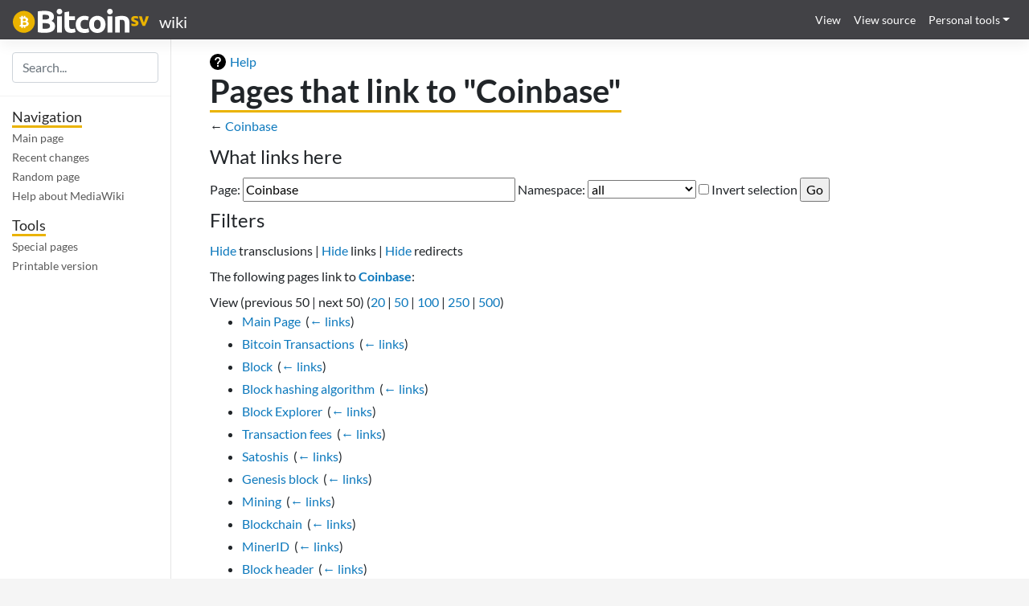

--- FILE ---
content_type: text/html; charset=UTF-8
request_url: https://wiki.bitcoinsv.io/index.php/Special:WhatLinksHere/Coinbase
body_size: 4244
content:
<!DOCTYPE html>
<html class="client-nojs" lang="en" dir="ltr">
<head>
<meta charset="UTF-8"/>
<title>Pages that link to "Coinbase" - Bitcoin Wiki</title>
<script>document.documentElement.className = document.documentElement.className.replace( /(^|\s)client-nojs(\s|$)/, "$1client-js$2" );</script>
<script>(window.RLQ=window.RLQ||[]).push(function(){mw.config.set({"wgCanonicalNamespace":"Special","wgCanonicalSpecialPageName":"Whatlinkshere","wgNamespaceNumber":-1,"wgPageName":"Special:WhatLinksHere/Coinbase","wgTitle":"WhatLinksHere/Coinbase","wgCurRevisionId":0,"wgRevisionId":0,"wgArticleId":0,"wgIsArticle":false,"wgIsRedirect":false,"wgAction":"view","wgUserName":null,"wgUserGroups":["*"],"wgCategories":[],"wgBreakFrames":true,"wgPageContentLanguage":"en","wgPageContentModel":"wikitext","wgSeparatorTransformTable":["",""],"wgDigitTransformTable":["",""],"wgDefaultDateFormat":"dmy","wgMonthNames":["","January","February","March","April","May","June","July","August","September","October","November","December"],"wgMonthNamesShort":["","Jan","Feb","Mar","Apr","May","Jun","Jul","Aug","Sep","Oct","Nov","Dec"],"wgRelevantPageName":"Coinbase","wgRelevantArticleId":44,"wgRequestId":"31bc3f15be904eb5a15f5eab","wgCSPNonce":false,"wgIsProbablyEditable":false,"wgRelevantPageIsProbablyEditable":false});mw.loader.state({"site.styles":"ready","noscript":"ready","user.styles":"ready","user":"ready","user.options":"ready","user.tokens":"loading","mediawiki.helplink":"ready","mediawiki.legacy.shared":"ready","mediawiki.legacy.commonPrint":"ready","skins.bootstrap":"ready"});mw.loader.implement("user.tokens@0tffind",function($,jQuery,require,module){/*@nomin*/mw.user.tokens.set({"editToken":"+\\","patrolToken":"+\\","watchToken":"+\\","csrfToken":"+\\"});
});RLPAGEMODULES=["site","mediawiki.page.startup","mediawiki.page.ready","mediawiki.searchSuggest","skins.bootstrap.js"];mw.loader.load(RLPAGEMODULES);});</script>
<link rel="stylesheet" href="/load.php?lang=en&amp;modules=mediawiki.helplink%7Cmediawiki.legacy.commonPrint%2Cshared%7Cskins.bootstrap&amp;only=styles&amp;skin=bootstrap"/>
<script async="" src="/load.php?lang=en&amp;modules=startup&amp;only=scripts&amp;skin=bootstrap"></script>
<meta name="ResourceLoaderDynamicStyles" content=""/>
<meta name="generator" content="MediaWiki 1.33.0"/>
<meta name="robots" content="noindex,nofollow"/>
<meta name="viewport" content="width=device-width, initial-scale=1, shrink-to-fit=no"/>
<link rel="stylesheet" href="/skins/Bootstrap/resources/fonts.css"/>
<link rel="shortcut icon" href="/skins/Bootstrap/resources/favicon.ico"/>
<link rel="search" type="application/opensearchdescription+xml" href="/opensearch_desc.php" title="Bitcoin Wiki (en)"/>
<link rel="EditURI" type="application/rsd+xml" href="https://wiki.bitcoinsv.io/api.php?action=rsd"/>
<!--[if lt IE 9]><script src="/load.php?lang=en&amp;modules=html5shiv&amp;only=scripts&amp;skin=Bootstrap&amp;sync=1"></script><![endif]-->
</head>
<body class="mediawiki ltr sitedir-ltr mw-hide-empty-elt ns--1 ns-special mw-special-Whatlinkshere page-Special_WhatLinksHere_Coinbase rootpage-Special_WhatLinksHere_Coinbase skin-bootstrap action-view">		<nav class="navbar navbar-expand flex-column flex-md-row bd-navbar">
			<a href="/index.php/Main_Page" class="navbar-brand" title="Visit the main page"><img src="/skins/Bootstrap/resources/bitcoin_sv_white.svg" height="30" alt="Portal logo"/><span class="subtitle">Wiki</span></a>			<button class="navbar-toggler" type="button" data-toggle="collapse" data-target="#navbarSupportedContent" aria-controls="navbarSupportedContent" aria-expanded="false" aria-label="Toggle navigation">
				<span class="navbar-toggler-icon"></span>
			</button>

			<div class="collapse navbar-collapse" id="navbarSupportedContent">
				<ul class="navbar-nav mr-auto">
									</ul>
				<div>

					<ul class="navbar-nav">
						<li id="ca-view" class="nav-item"><a href="/index.php/Coinbase" redundant="1" class="nav-link">View</a></li><li id="ca-viewsource" class="nav-item"><a href="/index.php?title=Coinbase&amp;action=edit" title="This page is protected.&#10;You can view its source [e]" accesskey="e" class="nav-link">View source</a></li>
						<li class="nav-item">
							<li class="nav-item dropdown" id="p-personal"><a class="nav-link dropdown-toggle" role="button" data-toggle="dropdown">Personal tools</a><div class="dropdown-menu dropdown-menu-right"><span id="pt-login"><a href="/index.php?title=Special:UserLogin&amp;returnto=Special%3AWhatLinksHere%2FCoinbase" title="You are encouraged to log in; however, it is not mandatory [o]" accesskey="o" class="dropdown-item">Log in</a></span></div></li>						</li>
					</ul>
									</div>
			</div>
		</nav>
		<div id="mw-wrapper" class="container-fluid">
			<div class="row flex-xl-nowrap">
				<div class="col-12 col-md-3 col-xl-2 bd-sidebar">
					<form action="/index.php" role="search" class="bd-search d-flex align-items-center" id="p-search"><input type="hidden" value="Special:Search" name="title"/><input type="search" name="search" placeholder="Search..." title="Search Bitcoin Wiki [f]" accesskey="f" id="searchInput" class="form-control ds-input" autocomplete="off"/></form>										<div id="p-navigation">
						<h5><span class="nav-title">Navigation</span></h5>
						 <!-- If you do not want the words "Navigation" or "Tools" to appear, you can safely remove the line above. -->

											<ul>
					<li id="n-mainpage-description"><a href="/index.php/Main_Page" title="Visit the main page [z]" accesskey="z">Main page</a></li><li id="n-recentchanges"><a href="/index.php/Special:RecentChanges" title="A list of recent changes in the wiki [r]" accesskey="r">Recent changes</a></li><li id="n-randompage"><a href="/index.php/Special:Random" title="Load a random page [x]" accesskey="x">Random page</a></li><li id="n-help-mediawiki"><a href="https://www.mediawiki.org/wiki/Special:MyLanguage/Help:Contents">Help about MediaWiki</a></li>						</ul>
										</div>
										<div id="p-tb">
						<h5><span class="nav-title">Tools</span></h5>
						 <!-- If you do not want the words "Navigation" or "Tools" to appear, you can safely remove the line above. -->

											<ul>
					<li id="t-specialpages"><a href="/index.php/Special:SpecialPages" title="A list of all special pages [q]" accesskey="q">Special pages</a></li><li id="t-print"><a href="/index.php?title=Special:WhatLinksHere/Coinbase&amp;printable=yes" rel="alternate" title="Printable version of this page [p]" accesskey="p">Printable version</a></li>						</ul>
										</div>
									</div>


								<div class="col-12 col-md-9 col-xl-10 py-md-3 px-md-5 bd-content" role="main">
					<div class="mw-indicators mw-body-content">
<div id="mw-indicator-mw-helplink" class="mw-indicator"><a href="//www.mediawiki.org/wiki/Special:MyLanguage/Help:What_links_here" target="_blank" class="mw-helplink">Help</a></div>
</div>
<h1 class="firstHeading"><span class="page-title">Pages that link to "Coinbase"</span></h1>
					<div class="mw-body-content">
						<div id="contentSub"><p>← <a href="/index.php/Coinbase" title="Coinbase">Coinbase</a></p><p></p></div><div id="mw-content-text"><form action="/index.php"><input type="hidden" value="Special:WhatLinksHere" name="title"/><fieldset>
<legend>What links here</legend>
<label for="mw-whatlinkshere-target" class="mw-searchInput">Page:</label> <input name="target" size="40" value="Coinbase" id="mw-whatlinkshere-target" class="mw-searchInput" /> <label for="namespace">Namespace:</label> <select class="namespaceselector" id="namespace" name="namespace">
<option value="" selected="">all</option>
<option value="0">(Main)</option>
<option value="1">Talk</option>
<option value="2">User</option>
<option value="3">User talk</option>
<option value="4">Bitcoin Wiki</option>
<option value="5">Bitcoin Wiki talk</option>
<option value="6">File</option>
<option value="7">File talk</option>
<option value="8">MediaWiki</option>
<option value="9">MediaWiki talk</option>
<option value="10">Template</option>
<option value="11">Template talk</option>
<option value="12">Help</option>
<option value="13">Help talk</option>
<option value="14">Category</option>
<option value="15">Category talk</option>
</select> <input name="invert" type="checkbox" value="1" id="nsinvert" title="Check this box to hide links from pages within the selected namespace." /> <label for="nsinvert" title="Check this box to hide links from pages within the selected namespace.">Invert selection</label> <input type="submit" value="Go"/></fieldset></form>
<fieldset>
<legend>Filters</legend>
<a href="/index.php?title=Special:WhatLinksHere/Coinbase&amp;hidetrans=1" title="Special:WhatLinksHere/Coinbase">Hide</a> transclusions | <a href="/index.php?title=Special:WhatLinksHere/Coinbase&amp;hidelinks=1" title="Special:WhatLinksHere/Coinbase">Hide</a> links | <a href="/index.php?title=Special:WhatLinksHere/Coinbase&amp;hideredirs=1" title="Special:WhatLinksHere/Coinbase">Hide</a> redirects
</fieldset>
<p>The following pages link to <strong><a href="/index.php/Coinbase" title="Coinbase">Coinbase</a></strong>:
</p>View (previous 50  |  next 50) (<a href="/index.php?title=Special:WhatLinksHere/Coinbase&amp;limit=20" title="Special:WhatLinksHere/Coinbase">20</a> | <a href="/index.php?title=Special:WhatLinksHere/Coinbase&amp;limit=50" title="Special:WhatLinksHere/Coinbase">50</a> | <a href="/index.php?title=Special:WhatLinksHere/Coinbase&amp;limit=100" title="Special:WhatLinksHere/Coinbase">100</a> | <a href="/index.php?title=Special:WhatLinksHere/Coinbase&amp;limit=250" title="Special:WhatLinksHere/Coinbase">250</a> | <a href="/index.php?title=Special:WhatLinksHere/Coinbase&amp;limit=500" title="Special:WhatLinksHere/Coinbase">500</a>)<ul id="mw-whatlinkshere-list"><li><a href="/index.php/Main_Page" title="Main Page">Main Page</a>  ‎ <span class="mw-whatlinkshere-tools">(<a href="/index.php?title=Special:WhatLinksHere&amp;target=Main+Page" title="Special:WhatLinksHere">← links</a>)</span></li>
<li><a href="/index.php/Bitcoin_Transactions" title="Bitcoin Transactions">Bitcoin Transactions</a>  ‎ <span class="mw-whatlinkshere-tools">(<a href="/index.php?title=Special:WhatLinksHere&amp;target=Bitcoin+Transactions" title="Special:WhatLinksHere">← links</a>)</span></li>
<li><a href="/index.php/Block" title="Block">Block</a>  ‎ <span class="mw-whatlinkshere-tools">(<a href="/index.php?title=Special:WhatLinksHere&amp;target=Block" title="Special:WhatLinksHere">← links</a>)</span></li>
<li><a href="/index.php/Block_hashing_algorithm" title="Block hashing algorithm">Block hashing algorithm</a>  ‎ <span class="mw-whatlinkshere-tools">(<a href="/index.php?title=Special:WhatLinksHere&amp;target=Block+hashing+algorithm" title="Special:WhatLinksHere">← links</a>)</span></li>
<li><a href="/index.php/Block_Explorer" title="Block Explorer">Block Explorer</a>  ‎ <span class="mw-whatlinkshere-tools">(<a href="/index.php?title=Special:WhatLinksHere&amp;target=Block+Explorer" title="Special:WhatLinksHere">← links</a>)</span></li>
<li><a href="/index.php/Transaction_fees" title="Transaction fees">Transaction fees</a>  ‎ <span class="mw-whatlinkshere-tools">(<a href="/index.php?title=Special:WhatLinksHere&amp;target=Transaction+fees" title="Special:WhatLinksHere">← links</a>)</span></li>
<li><a href="/index.php/Satoshis" title="Satoshis">Satoshis</a>  ‎ <span class="mw-whatlinkshere-tools">(<a href="/index.php?title=Special:WhatLinksHere&amp;target=Satoshis" title="Special:WhatLinksHere">← links</a>)</span></li>
<li><a href="/index.php/Genesis_block" title="Genesis block">Genesis block</a>  ‎ <span class="mw-whatlinkshere-tools">(<a href="/index.php?title=Special:WhatLinksHere&amp;target=Genesis+block" title="Special:WhatLinksHere">← links</a>)</span></li>
<li><a href="/index.php/Mining" title="Mining">Mining</a>  ‎ <span class="mw-whatlinkshere-tools">(<a href="/index.php?title=Special:WhatLinksHere&amp;target=Mining" title="Special:WhatLinksHere">← links</a>)</span></li>
<li><a href="/index.php/Blockchain" title="Blockchain">Blockchain</a>  ‎ <span class="mw-whatlinkshere-tools">(<a href="/index.php?title=Special:WhatLinksHere&amp;target=Blockchain" title="Special:WhatLinksHere">← links</a>)</span></li>
<li><a href="/index.php/MinerID" title="MinerID">MinerID</a>  ‎ <span class="mw-whatlinkshere-tools">(<a href="/index.php?title=Special:WhatLinksHere&amp;target=MinerID" title="Special:WhatLinksHere">← links</a>)</span></li>
<li><a href="/index.php/Block_header" title="Block header">Block header</a>  ‎ <span class="mw-whatlinkshere-tools">(<a href="/index.php?title=Special:WhatLinksHere&amp;target=Block+header" title="Special:WhatLinksHere">← links</a>)</span></li>
<li><a href="/index.php/Block_Reward" title="Block Reward">Block Reward</a>  ‎ <span class="mw-whatlinkshere-tools">(<a href="/index.php?title=Special:WhatLinksHere&amp;target=Block+Reward" title="Special:WhatLinksHere">← links</a>)</span></li>
<li><a href="/index.php/Coinbase_Maturity_Rule" title="Coinbase Maturity Rule">Coinbase Maturity Rule</a>  ‎ <span class="mw-whatlinkshere-tools">(<a href="/index.php?title=Special:WhatLinksHere&amp;target=Coinbase+Maturity+Rule" title="Special:WhatLinksHere">← links</a>)</span></li>
</ul>View (previous 50  |  next 50) (<a href="/index.php?title=Special:WhatLinksHere/Coinbase&amp;limit=20" title="Special:WhatLinksHere/Coinbase">20</a> | <a href="/index.php?title=Special:WhatLinksHere/Coinbase&amp;limit=50" title="Special:WhatLinksHere/Coinbase">50</a> | <a href="/index.php?title=Special:WhatLinksHere/Coinbase&amp;limit=100" title="Special:WhatLinksHere/Coinbase">100</a> | <a href="/index.php?title=Special:WhatLinksHere/Coinbase&amp;limit=250" title="Special:WhatLinksHere/Coinbase">250</a> | <a href="/index.php?title=Special:WhatLinksHere/Coinbase&amp;limit=500" title="Special:WhatLinksHere/Coinbase">500</a>)</div><div class="clearfix"></div><div class="printfooter">Retrieved from "<a dir="ltr" href="https://wiki.bitcoinsv.io/index.php/Special:WhatLinksHere/Coinbase">https://wiki.bitcoinsv.io/index.php/Special:WhatLinksHere/Coinbase</a>"</div>					</div>
				</div>
			</div>
		</div>

		<!-- Footer -->
		<footer class="footer pt-4">

			<!-- Footer Links -->
			<div class="container-fluid text-md-left">

				<!-- Grid row -->
				<div class="row">
					<div class="col-md-3 mt-md-0 mt-3"><h5 class="text-uppercase">places</h5><ul id="footer-places" role="contentinfo"><li id="footer-places-privacy"><a href="/index.php/Bitcoin_Wiki:Privacy_policy" title="Bitcoin Wiki:Privacy policy">Privacy policy</a></li><li id="footer-places-about"><a href="/index.php/Bitcoin_Wiki:About" title="Bitcoin Wiki:About">About Bitcoin Wiki</a></li><li id="footer-places-disclaimer"><a href="/index.php/Bitcoin_Wiki:General_disclaimer" title="Bitcoin Wiki:General disclaimer">Disclaimers</a></li></ul></div><div class="col-md-3 mt-md-0 mt-3"><h5 class="text-uppercase">Utilities</h5><ul id="p-tb"><li id="t-specialpages"><a href="/index.php/Special:SpecialPages" title="A list of all special pages [q]" accesskey="q">Special pages</a></li><li id="t-print"><a href="/index.php?title=Special:WhatLinksHere/Coinbase&amp;printable=yes" rel="alternate" title="Printable version of this page [p]" accesskey="p">Printable version</a></li></ul></div><div class="col-md-3 mt-md-0 mt-3"><h5 class="text-uppercase">Navigation</h5><ul id="p-navigation"><li id="n-mainpage-description"><a href="/index.php/Main_Page" title="Visit the main page [z]" accesskey="z">Main page</a></li><li id="n-recentchanges"><a href="/index.php/Special:RecentChanges" title="A list of recent changes in the wiki [r]" accesskey="r">Recent changes</a></li><li id="n-randompage"><a href="/index.php/Special:Random" title="Load a random page [x]" accesskey="x">Random page</a></li><li id="n-help-mediawiki"><a href="https://www.mediawiki.org/wiki/Special:MyLanguage/Help:Contents">Help about MediaWiki</a></li></ul></div>
				</div>
				<!-- Grid row -->

				<!-- Grid row -->
				<div class="row pt-4 pb-4">
					<div class="col">
						<!-- Copyright -->
						<div class="text-center">Bitcoin Association<div>
            <div class="text-center">
               <a href="https://bitcoinassociation.net">https://bitcoinassociation.net</a>
						</div>
						<!-- Copyright -->
					</div>
				</div>
				<!-- Grid row -->

			</div>
			<!-- Footer Links -->
		</footer>
		<!-- Footer -->


		
        <!-- Global site tag (gtag.js) - Google Analytics -->
        <script async src="https://www.googletagmanager.com/gtag/js?id=UA-124676622-3"></script>
        <script>
        window.dataLayer = window.dataLayer || [];
        function gtag(){dataLayer.push(arguments);}
        gtag('js', new Date());

        gtag('config', 'UA-124676622-3');
        </script>

<script>(window.RLQ=window.RLQ||[]).push(function(){mw.config.set({"wgBackendResponseTime":61});});</script>		<script defer src="https://static.cloudflareinsights.com/beacon.min.js/vcd15cbe7772f49c399c6a5babf22c1241717689176015" integrity="sha512-ZpsOmlRQV6y907TI0dKBHq9Md29nnaEIPlkf84rnaERnq6zvWvPUqr2ft8M1aS28oN72PdrCzSjY4U6VaAw1EQ==" data-cf-beacon='{"version":"2024.11.0","token":"e720bc89050849388ed0d328da1afed5","r":1,"server_timing":{"name":{"cfCacheStatus":true,"cfEdge":true,"cfExtPri":true,"cfL4":true,"cfOrigin":true,"cfSpeedBrain":true},"location_startswith":null}}' crossorigin="anonymous"></script>
</body>
		</html>

		

--- FILE ---
content_type: image/svg+xml
request_url: https://wiki.bitcoinsv.io/skins/Bootstrap/resources/bitcoin_sv_white.svg
body_size: 2394
content:
<?xml version="1.0" encoding="UTF-8" standalone="no"?>
<svg
   xmlns:dc="http://purl.org/dc/elements/1.1/"
   xmlns:cc="http://creativecommons.org/ns#"
   xmlns:rdf="http://www.w3.org/1999/02/22-rdf-syntax-ns#"
   xmlns:svg="http://www.w3.org/2000/svg"
   xmlns="http://www.w3.org/2000/svg"
   xmlns:sodipodi="http://sodipodi.sourceforge.net/DTD/sodipodi-0.dtd"
   xmlns:inkscape="http://www.inkscape.org/namespaces/inkscape"
   inkscape:version="1.0beta2 (2b71d25, 2019-12-03)"
   sodipodi:docname="bitcoin-sv-white.svg"
   version="1.1"
   viewBox="0 0 2000 355.24"
   id="logo">
  <metadata
     id="metadata56">
    <rdf:RDF>
      <cc:Work
         rdf:about="">
        <dc:format>image/svg+xml</dc:format>
        <dc:type
           rdf:resource="http://purl.org/dc/dcmitype/StillImage" />
        <dc:title>bsv-logo-full</dc:title>
      </cc:Work>
    </rdf:RDF>
  </metadata>
  <sodipodi:namedview
     inkscape:current-layer="logo"
     inkscape:window-maximized="0"
     inkscape:window-y="0"
     inkscape:window-x="0"
     inkscape:cy="177.62"
     inkscape:cx="1000"
     inkscape:zoom="0.2425"
     showgrid="false"
     id="namedview54"
     inkscape:window-height="1200"
     inkscape:window-width="1920"
     inkscape:pageshadow="2"
     inkscape:pageopacity="0"
     guidetolerance="10"
     gridtolerance="10"
     objecttolerance="10"
     borderopacity="1"
     inkscape:document-rotation="0"
     bordercolor="#666666"
     pagecolor="#ffffff" />
  <defs
     id="defs27">
    <style
       id="style25">.cls-1{fill:#4d4d4d;}.cls-2{fill:#eab300;}.cls-3{fill:#fff;}</style>
  </defs>
  <title
     id="title29">bsv-logo-full</title>
  <path
     style="fill:#ffffff"
     id="path31"
     d="M473.65,353q-26.52,0-52.81-1.58a381.5,381.5,0,0,1-54.68-7.52V37.8A475.71,475.71,0,0,1,415,31.65q26.52-2,49.32-2a343.64,343.64,0,0,1,56.55,4.33q25.82,4.34,44.44,14.8a78.58,78.58,0,0,1,29.08,27.56q10.47,17.07,10.47,42.12,0,37.82-37.22,59.67,30.71,11.38,41.88,31t11.17,44.17q0,49.65-37,74.7T473.65,353ZM436.89,157.13h35.37q33.5,0,47.93-8.43t14.42-27.1q0-19.12-14.89-26.87T476,87q-9.32,0-20,.23t-19.08,1.13Zm0,54.19v81.52q7.91.93,17.22,1.37t20.47.46q32.57,0,52.59-9.11t20-33.71q0-21.85-16.75-31.19t-47.94-9.34Z"
     class="cls-1" />
  <path
     style="fill:#ffffff"
     id="path33"
     d="M726.8,40.08q0,18.68-12.32,29.37a44.89,44.89,0,0,1-58.18,0Q644,58.76,644,40.08T656.3,10.7a44.89,44.89,0,0,1,58.18,0Q726.8,21.41,726.8,40.08Zm-6.51,308.79H651V109.3h69.34Z"
     class="cls-1" />
  <path
     style="fill:#ffffff"
     id="path35"
     d="M759.84,49.64l69.34-10.93V109.3h83.29v56.48H829.18V250q0,21.42,7.68,34.17T867.8,297a135.92,135.92,0,0,0,23-2.05,119.86,119.86,0,0,0,21.64-5.7L922.25,342a201,201,0,0,1-27.92,8.65q-15.36,3.63-37.7,3.64-28.38,0-47-7.52t-29.78-20.95q-11.18-13.41-15.59-32.56a188.13,188.13,0,0,1-4.42-42.36Z"
     class="cls-1" />
  <path
     style="fill:#ffffff"
     id="path37"
     d="M924.57,229.09a138.25,138.25,0,0,1,8.61-49,116.25,116.25,0,0,1,24.9-40.08A118.61,118.61,0,0,1,997.63,113q23.25-10,53-10a175.35,175.35,0,0,1,35.84,3.41,177.72,177.72,0,0,1,31.64,9.8l-14.43,54.19a178.88,178.88,0,0,0-21.4-6.37,114.36,114.36,0,0,0-26.06-2.74q-30.72,0-45.83,18.68T995.3,229.09q0,32.34,14.19,50.1T1059.05,297a173.43,173.43,0,0,0,27-2.28,116.46,116.46,0,0,0,26.53-7.29l9.77,55.57q-12.1,5-30.25,8.65a204.37,204.37,0,0,1-40,3.64q-33.51,0-57.71-9.79t-39.78-26.64A103.41,103.41,0,0,1,931.78,279,165.82,165.82,0,0,1,924.57,229.09Z"
     class="cls-1" />
  <path
     style="fill:#ffffff"
     id="path39"
     d="M1362.93,228.63q0,28.25-8.38,51.69a111.67,111.67,0,0,1-24.2,40.08,108.91,108.91,0,0,1-37.92,25.74q-22.11,9.09-49.56,9.1-27,0-49.09-9.1a108.8,108.8,0,0,1-37.94-25.74,117.17,117.17,0,0,1-24.65-40.08q-8.85-23.46-8.85-51.69t9.08-51.46a116.37,116.37,0,0,1,25.12-39.63,113.06,113.06,0,0,1,38.17-25.5,125.14,125.14,0,0,1,48.16-9.11q26.52,0,48.63,9.11a110.57,110.57,0,0,1,37.92,25.5,115.39,115.39,0,0,1,24.67,39.63Q1362.93,200.39,1362.93,228.63Zm-70.74,0q0-31.42-12.79-49.41t-36.53-18q-23.73,0-36.76,18t-13,49.41q0,31.43,13,49.87T1242.87,297q23.73,0,36.53-18.45T1292.19,228.63Z"
     class="cls-1" />
  <path
     style="fill:#ffffff"
     id="path41"
     d="M1469,40.08q0,18.68-12.34,29.37a44.88,44.88,0,0,1-58.17,0q-12.33-10.7-12.32-29.37t12.32-29.38a44.88,44.88,0,0,1,58.17,0Q1469,21.41,1469,40.08Zm-6.52,308.79h-69.34V109.3h69.34Z"
     class="cls-1" />
  <path
     style="fill:#ffffff"
     id="path43"
     d="M1504.38,117.5q17.68-5,45.61-9.33a383.25,383.25,0,0,1,58.63-4.33q31.17,0,51.89,8t32.81,22.55A87.07,87.07,0,0,1,1710.53,169a180.55,180.55,0,0,1,5.12,44.63V348.87h-69.34V221.8q0-32.79-8.84-46.46t-33-13.66q-7.44,0-15.82.68t-14.89,1.6V348.87h-69.34Z"
     class="cls-1" />
  <path
     id="path45"
     d="M1910,251q-14.07-26.9-28.56-63T1854,109.49h43.44q2.76,10.5,6.49,22.74t7.73,24.75q4,12.53,8,24.36t7.88,21.53q3.59-9.69,7.72-21.53t8.14-24.36q4-12.49,7.73-24.75t6.48-22.74H2000q-13,42.53-27.44,78.58T1944,251Z"
     class="cls-2" />
  <path
     id="path47"
     d="M1846.18,196.8a31.6,31.6,0,0,0-7.15-12.21,52.83,52.83,0,0,0-13.89-10.25,168.06,168.06,0,0,0-22.27-9.63q-6.58-2.44-10.86-4.48a46.17,46.17,0,0,1-6.73-3.78,9.26,9.26,0,0,1-3.3-3.64,10.57,10.57,0,0,1-.83-4.3q0-10.48,19.25-10.5a86.52,86.52,0,0,1,18.83,1.89,153.09,153.09,0,0,1,15.54,4.31l7.17,2.71,0-33.93a120.57,120.57,0,0,0-19.24-5,136.4,136.4,0,0,0-25.29-2.29q-26.4,0-41.52,11.58t-15.12,31.48a45.57,45.57,0,0,0,3,17.49,36.47,36.47,0,0,0,8.53,12.51,51.47,51.47,0,0,0,13.33,9q7.83,3.76,17.46,7.26,12.38,4.58,18.42,8.21t6,8.47q0,6.19-4.68,8.35t-15.94,2.15a106.08,106.08,0,0,1-21.72-2.29,135.86,135.86,0,0,1-21.43-6.32v35q4.44,1.35,10.84,3,12.8,3.23,32,3.24,29.41,0,45.5-10.74t16.09-31.69A53.35,53.35,0,0,0,1846.18,196.8Z"
     class="cls-2" />
  <path
     id="path49"
     d="M322.75,178.44A161.68,161.68,0,0,1,148.51,352.68C70.16,346.5,6.69,283,.52,204.67A161.67,161.67,0,0,1,174.76,30.45C253.1,36.63,316.56,100.1,322.75,178.44Z"
     class="cls-2" />
  <path
     id="path51"
     d="M208,185.78c9.63-6.61,16.24-14.05,16.24-28.08,0-22.29-22.17-32.74-35.66-34.07-1.1-.12-4.17-.17-4.17-.17l0-21.32-22,0,.05,21.32-14.7,0,0-21.24H125.4l0,21.14c-3.94.09-27.6.07-27.6.07v18.87s6,0,7.69,0c7.41,0,10.75,4.68,10.75,7.94l0,1.18v81.37a5.47,5.47,0,0,1-5,5.27c-3.36.15-8.36,0-8.36,0l-4.31,21.39,26.89,0V281h22.37l0-21.43h14.7l0,21.47H184.4V259.65s1.2,0,1.61,0c25.3,0,47.36-15,47.69-39.23C234,200.52,217,189,208,185.78Zm-60.18-9.63V143.79c3,0,14.08,0,20.68,0,.63,0,1.13.11,1.73.14,9,.43,14.58,4,17.59,8.3a15.77,15.77,0,0,1,2.95,8.83,21.69,21.69,0,0,1-1.12,6.46,16.41,16.41,0,0,1-2.76,5,14.6,14.6,0,0,1-3.43,3.23c-3.35,2.35-8.06,4.2-14.83,4.53-.09,0-20.48.06-20.81,0Zm49.53,48a17.72,17.72,0,0,1-3,5.39,15.58,15.58,0,0,1-3.71,3.49c-3.62,2.55-8.71,4.55-16,4.9-.09,0-26.46.06-26.81.05V198.51c3.25,0,19.54.05,26.68.05.67,0,1.22.12,1.86.15,9.72.47,15.77,4.33,19,9a17,17,0,0,1,3.19,9.55A23.24,23.24,0,0,1,197.31,224.2Z"
     class="cls-3" />
</svg>


--- FILE ---
content_type: text/javascript; charset=utf-8
request_url: https://wiki.bitcoinsv.io/load.php?lang=en&modules=startup&only=scripts&skin=bootstrap
body_size: 12979
content:
function isCompatible(str){var ua=str||navigator.userAgent;return!!((function(){'use strict';return!this&&Function.prototype.bind&&window.JSON;}())&&'querySelector'in document&&'localStorage'in window&&'addEventListener'in window&&!ua.match(/MSIE 10|webOS\/1\.[0-4]|SymbianOS|Series60|NetFront|Opera Mini|S40OviBrowser|MeeGo|Android.+Glass|^Mozilla\/5\.0 .+ Gecko\/$|googleweblight|PLAYSTATION|PlayStation/));}if(!isCompatible()){document.documentElement.className=document.documentElement.className.replace(/(^|\s)client-js(\s|$)/,'$1client-nojs$2');while(window.NORLQ&&window.NORLQ[0]){window.NORLQ.shift()();}window.NORLQ={push:function(fn){fn();}};window.RLQ={push:function(){}};}else{if(window.performance&&performance.mark){performance.mark('mwStartup');}(function(){'use strict';var mw,StringSet,log,hasOwn=Object.prototype.hasOwnProperty;function fnv132(str){var hash=0x811C9DC5,i=0;for(;i<str.length;i++){hash+=(hash<<1)+(hash<<4)+(hash<<7)+(hash<<8)+(hash<<24);hash^=str.charCodeAt(i);}hash
=(hash>>>0).toString(36);while(hash.length<7){hash='0'+hash;}return hash;}function defineFallbacks(){StringSet=window.Set||function(){var set=Object.create(null);return{add:function(value){set[value]=!0;},has:function(value){return value in set;}};};}function setGlobalMapValue(map,key,value){map.values[key]=value;log.deprecate(window,key,value,map===mw.config&&'Use mw.config instead.');}function logError(topic,data){var msg,e=data.exception,console=window.console;if(console&&console.log){msg=(e?'Exception':'Error')+' in '+data.source+(data.module?' in module '+data.module:'')+(e?':':'.');console.log(msg);if(e&&console.warn){console.warn(e);}}}function Map(global){this.values=Object.create(null);if(global===true){this.set=function(selection,value){var s;if(arguments.length>1){if(typeof selection==='string'){setGlobalMapValue(this,selection,value);return true;}}else if(typeof selection==='object'){for(s in selection){setGlobalMapValue(this,s,selection[s]);}return true;}return false;};}
}Map.prototype={constructor:Map,get:function(selection,fallback){var results,i;fallback=arguments.length>1?fallback:null;if(Array.isArray(selection)){results={};for(i=0;i<selection.length;i++){if(typeof selection[i]==='string'){results[selection[i]]=selection[i]in this.values?this.values[selection[i]]:fallback;}}return results;}if(typeof selection==='string'){return selection in this.values?this.values[selection]:fallback;}if(selection===undefined){results={};for(i in this.values){results[i]=this.values[i];}return results;}return fallback;},set:function(selection,value){var s;if(arguments.length>1){if(typeof selection==='string'){this.values[selection]=value;return true;}}else if(typeof selection==='object'){for(s in selection){this.values[s]=selection[s];}return true;}return false;},exists:function(selection){var i;if(Array.isArray(selection)){for(i=0;i<selection.length;i++){if(typeof selection[i]!=='string'||!(selection[i]in this.values)){return false;}}return true;}return typeof selection
==='string'&&selection in this.values;}};defineFallbacks();log=(function(){var log=function(){},console=window.console;log.warn=console&&console.warn?Function.prototype.bind.call(console.warn,console):function(){};log.error=console&&console.error?Function.prototype.bind.call(console.error,console):function(){};log.deprecate=function(obj,key,val,msg,logName){var stacks;function maybeLog(){var name=logName||key,trace=new Error().stack;if(!stacks){stacks=new StringSet();}if(!stacks.has(trace)){stacks.add(trace);if(logName||obj===window){mw.track('mw.deprecate',name);}mw.log.warn('Use of "'+name+'" is deprecated.'+(msg?' '+msg:''));}}try{Object.defineProperty(obj,key,{configurable:!0,enumerable:!0,get:function(){maybeLog();return val;},set:function(newVal){maybeLog();val=newVal;}});}catch(err){obj[key]=val;}};return log;}());mw={redefineFallbacksForTest:function(){if(!window.QUnit){throw new Error('Not allowed');}defineFallbacks();},now:function(){var perf=window.performance,navStart=
perf&&perf.timing&&perf.timing.navigationStart;mw.now=navStart&&perf.now?function(){return navStart+perf.now();}:Date.now;return mw.now();},trackQueue:[],track:function(topic,data){mw.trackQueue.push({topic:topic,timeStamp:mw.now(),data:data});},trackError:function(topic,data){mw.track(topic,data);logError(topic,data);},Map:Map,config:null,libs:{},legacy:{},messages:new Map(),templates:new Map(),log:log,loader:(function(){var registry=Object.create(null),sources=Object.create(null),handlingPendingRequests=!1,pendingRequests=[],queue=[],jobs=[],willPropagate=!1,errorModules=[],baseModules=["jquery","mediawiki.base"],marker=document.querySelector('meta[name="ResourceLoaderDynamicStyles"]'),nextCssBuffer,rAF=window.requestAnimationFrame||setTimeout;function newStyleTag(text,nextNode){var el=document.createElement('style');el.appendChild(document.createTextNode(text));if(nextNode&&nextNode.parentNode){nextNode.parentNode.insertBefore(el,nextNode);}else{document.head.appendChild(el);}
return el;}function flushCssBuffer(cssBuffer){var i;cssBuffer.active=!1;newStyleTag(cssBuffer.cssText,marker);for(i=0;i<cssBuffer.callbacks.length;i++){cssBuffer.callbacks[i]();}}function addEmbeddedCSS(cssText,callback){if(!nextCssBuffer||nextCssBuffer.active===false||cssText.slice(0,'@import'.length)==='@import'){nextCssBuffer={cssText:'',callbacks:[],active:null};}nextCssBuffer.cssText+='\n'+cssText;nextCssBuffer.callbacks.push(callback);if(nextCssBuffer.active===null){nextCssBuffer.active=!0;rAF(flushCssBuffer.bind(null,nextCssBuffer));}}function getCombinedVersion(modules){var hashes=modules.reduce(function(result,module){return result+registry[module].version;},'');return fnv132(hashes);}function allReady(modules){var i=0;for(;i<modules.length;i++){if(mw.loader.getState(modules[i])!=='ready'){return false;}}return true;}function allWithImplicitReady(module){return allReady(registry[module].dependencies)&&(baseModules.indexOf(module)!==-1||allReady(baseModules));}function
anyFailed(modules){var state,i=0;for(;i<modules.length;i++){state=mw.loader.getState(modules[i]);if(state==='error'||state==='missing'){return true;}}return false;}function doPropagation(){var errorModule,baseModuleError,module,i,failed,job,didPropagate=!0;do{didPropagate=!1;while(errorModules.length){errorModule=errorModules.shift();baseModuleError=baseModules.indexOf(errorModule)!==-1;for(module in registry){if(registry[module].state!=='error'&&registry[module].state!=='missing'){if(baseModuleError&&baseModules.indexOf(module)===-1){registry[module].state='error';didPropagate=!0;}else if(registry[module].dependencies.indexOf(errorModule)!==-1){registry[module].state='error';errorModules.push(module);didPropagate=!0;}}}}for(module in registry){if(registry[module].state==='loaded'&&allWithImplicitReady(module)){execute(module);didPropagate=!0;}}for(i=0;i<jobs.length;i++){job=jobs[i];failed=anyFailed(job.dependencies);if(failed||allReady(job.dependencies)){jobs.splice(i,1);i
-=1;try{if(failed&&job.error){job.error(new Error('Failed dependencies'),job.dependencies);}else if(!failed&&job.ready){job.ready();}}catch(e){mw.trackError('resourceloader.exception',{exception:e,source:'load-callback'});}didPropagate=!0;}}}while(didPropagate);willPropagate=!1;}function requestPropagation(){if(willPropagate){return;}willPropagate=!0;mw.requestIdleCallback(doPropagation,{timeout:1});}function setAndPropagate(module,state){registry[module].state=state;if(state==='loaded'||state==='ready'||state==='error'||state==='missing'){if(state==='ready'){mw.loader.store.add(module);}else if(state==='error'||state==='missing'){errorModules.push(module);}requestPropagation();}}function sortDependencies(module,resolved,unresolved){var i,skip,deps;if(!(module in registry)){throw new Error('Unknown module: '+module);}if(typeof registry[module].skip==='string'){skip=(new Function(registry[module].skip)());registry[module].skip=!!skip;if(skip){registry[module].dependencies=[];
setAndPropagate(module,'ready');return;}}if(!unresolved){unresolved=new StringSet();}deps=registry[module].dependencies;unresolved.add(module);for(i=0;i<deps.length;i++){if(resolved.indexOf(deps[i])===-1){if(unresolved.has(deps[i])){throw new Error('Circular reference detected: '+module+' -> '+deps[i]);}sortDependencies(deps[i],resolved,unresolved);}}resolved.push(module);}function resolve(modules){var resolved=baseModules.slice(),i=0;for(;i<modules.length;i++){sortDependencies(modules[i],resolved);}return resolved;}function resolveStubbornly(modules){var saved,resolved=baseModules.slice(),i=0;for(;i<modules.length;i++){saved=resolved.slice();try{sortDependencies(modules[i],resolved);}catch(err){resolved=saved;mw.trackError('resourceloader.exception',{exception:err,source:'resolve'});}}return resolved;}function resolveRelativePath(relativePath,basePath){var prefixes,prefix,baseDirParts,relParts=relativePath.match(/^((?:\.\.?\/)+)(.*)$/);if(!relParts){return null;}baseDirParts=basePath.
split('/');baseDirParts.pop();prefixes=relParts[1].split('/');prefixes.pop();while((prefix=prefixes.pop())!==undefined){if(prefix==='..'){baseDirParts.pop();}}return(baseDirParts.length?baseDirParts.join('/')+'/':'')+relParts[2];}function makeRequireFunction(moduleObj,basePath){return function require(moduleName){var fileName,fileContent,result,moduleParam,scriptFiles=moduleObj.script.files;fileName=resolveRelativePath(moduleName,basePath);if(fileName===null){return mw.loader.require(moduleName);}if(!hasOwn.call(scriptFiles,fileName)){throw new Error('Cannot require() undefined file '+fileName);}if(hasOwn.call(moduleObj.packageExports,fileName)){return moduleObj.packageExports[fileName];}fileContent=scriptFiles[fileName];if(typeof fileContent==='function'){moduleParam={exports:{}};fileContent(makeRequireFunction(moduleObj,fileName),moduleParam);result=moduleParam.exports;}else{result=fileContent;}moduleObj.packageExports[fileName]=result;return result;};}function addScript(src,callback
){var script=document.createElement('script');script.src=src;script.onload=script.onerror=function(){if(script.parentNode){script.parentNode.removeChild(script);}if(callback){callback();callback=null;}};document.head.appendChild(script);}function queueModuleScript(src,moduleName,callback){pendingRequests.push(function(){if(moduleName!=='jquery'){window.require=mw.loader.require;window.module=registry[moduleName].module;}addScript(src,function(){delete window.module;callback();if(pendingRequests[0]){pendingRequests.shift()();}else{handlingPendingRequests=!1;}});});if(!handlingPendingRequests&&pendingRequests[0]){handlingPendingRequests=!0;pendingRequests.shift()();}}function addLink(media,url){var el=document.createElement('link');el.rel='stylesheet';if(media&&media!=='all'){el.media=media;}el.href=url;if(marker&&marker.parentNode){marker.parentNode.insertBefore(el,marker);}else{document.head.appendChild(el);}}function domEval(code){var script=document.createElement('script');if(mw
.config.get('wgCSPNonce')!==false){script.nonce=mw.config.get('wgCSPNonce');}script.text=code;document.head.appendChild(script);script.parentNode.removeChild(script);}function enqueue(dependencies,ready,error){if(allReady(dependencies)){if(ready!==undefined){ready();}return;}if(anyFailed(dependencies)){if(error!==undefined){error(new Error('One or more dependencies failed to load'),dependencies);}return;}if(ready!==undefined||error!==undefined){jobs.push({dependencies:dependencies.filter(function(module){var state=registry[module].state;return state==='registered'||state==='loaded'||state==='loading'||state==='executing';}),ready:ready,error:error});}dependencies.forEach(function(module){if(registry[module].state==='registered'&&queue.indexOf(module)===-1){if(registry[module].group==='private'){setAndPropagate(module,'error');}else{queue.push(module);}}});mw.loader.work();}function execute(module){var key,value,media,i,urls,cssHandle,siteDeps,siteDepErr,runScript,cssPending=0;if(
registry[module].state!=='loaded'){throw new Error('Module in state "'+registry[module].state+'" may not be executed: '+module);}registry[module].state='executing';runScript=function(){var script,markModuleReady,nestedAddScript,mainScript;script=registry[module].script;markModuleReady=function(){setAndPropagate(module,'ready');};nestedAddScript=function(arr,callback,i){if(i>=arr.length){callback();return;}queueModuleScript(arr[i],module,function(){nestedAddScript(arr,callback,i+1);});};try{if(Array.isArray(script)){nestedAddScript(script,markModuleReady,0);}else if(typeof script==='function'||(typeof script==='object'&&script!==null)){if(typeof script==='function'){if(module==='jquery'){script();}else{script(window.$,window.$,mw.loader.require,registry[module].module);}}else{mainScript=script.files[script.main];if(typeof mainScript!=='function'){throw new Error('Main file '+script.main+' in module '+module+' must be of type function, found '+typeof mainScript);}mainScript(
makeRequireFunction(registry[module],script.main),registry[module].module);}markModuleReady();}else if(typeof script==='string'){domEval(script);markModuleReady();}else{markModuleReady();}}catch(e){setAndPropagate(module,'error');mw.trackError('resourceloader.exception',{exception:e,module:module,source:'module-execute'});}};if(registry[module].messages){mw.messages.set(registry[module].messages);}if(registry[module].templates){mw.templates.set(module,registry[module].templates);}cssHandle=function(){cssPending++;return function(){var runScriptCopy;cssPending--;if(cssPending===0){runScriptCopy=runScript;runScript=undefined;runScriptCopy();}};};if(registry[module].style){for(key in registry[module].style){value=registry[module].style[key];media=undefined;if(key!=='url'&&key!=='css'){if(typeof value==='string'){addEmbeddedCSS(value,cssHandle());}else{media=key;key='bc-url';}}if(Array.isArray(value)){for(i=0;i<value.length;i++){if(key==='bc-url'){addLink(media,value[i]);}else if(key===
'css'){addEmbeddedCSS(value[i],cssHandle());}}}else if(typeof value==='object'){for(media in value){urls=value[media];for(i=0;i<urls.length;i++){addLink(media,urls[i]);}}}}}if(module==='user'){try{siteDeps=resolve(['site']);}catch(e){siteDepErr=e;runScript();}if(siteDepErr===undefined){enqueue(siteDeps,runScript,runScript);}}else if(cssPending===0){runScript();}}function sortQuery(o){var key,sorted={},a=[];for(key in o){a.push(key);}a.sort();for(key=0;key<a.length;key++){sorted[a[key]]=o[a[key]];}return sorted;}function buildModulesString(moduleMap){var p,prefix,str=[],list=[];function restore(suffix){return p+suffix;}for(prefix in moduleMap){p=prefix===''?'':prefix+'.';str.push(p+moduleMap[prefix].join(','));list.push.apply(list,moduleMap[prefix].map(restore));}return{str:str.join('|'),list:list};}function resolveIndexedDependencies(modules){var i,j,deps;function resolveIndex(dep){return typeof dep==='number'?modules[dep][0]:dep;}for(i=0;i<modules.length;i++){deps=modules[i][2];if(
deps){for(j=0;j<deps.length;j++){deps[j]=resolveIndex(deps[j]);}}}}function makeQueryString(params){return Object.keys(params).map(function(key){return encodeURIComponent(key)+'='+encodeURIComponent(params[key]);}).join('&');}function batchRequest(batch){var reqBase,splits,b,bSource,bGroup,source,group,i,modules,sourceLoadScript,currReqBase,currReqBaseLength,moduleMap,currReqModules,l,lastDotIndex,prefix,suffix,bytesAdded;function doRequest(){var query=Object.create(currReqBase),packed=buildModulesString(moduleMap);query.modules=packed.str;query.version=getCombinedVersion(packed.list);query=sortQuery(query);addScript(sourceLoadScript+'?'+makeQueryString(query));}if(!batch.length){return;}batch.sort();reqBase={skin:mw.config.get('skin'),lang:mw.config.get('wgUserLanguage'),debug:mw.config.get('debug')};splits=Object.create(null);for(b=0;b<batch.length;b++){bSource=registry[batch[b]].source;bGroup=registry[batch[b]].group;if(!splits[bSource]){splits[bSource]=Object.create(null);}if(!
splits[bSource][bGroup]){splits[bSource][bGroup]=[];}splits[bSource][bGroup].push(batch[b]);}for(source in splits){sourceLoadScript=sources[source];for(group in splits[source]){modules=splits[source][group];currReqBase=Object.create(reqBase);if(group==='user'&&mw.config.get('wgUserName')!==null){currReqBase.user=mw.config.get('wgUserName');}currReqBaseLength=makeQueryString(currReqBase).length+25;l=currReqBaseLength;moduleMap=Object.create(null);currReqModules=[];for(i=0;i<modules.length;i++){lastDotIndex=modules[i].lastIndexOf('.');prefix=modules[i].substr(0,lastDotIndex);suffix=modules[i].slice(lastDotIndex+1);bytesAdded=moduleMap[prefix]?suffix.length+3:modules[i].length+3;if(currReqModules.length&&l+bytesAdded>mw.loader.maxQueryLength){doRequest();l=currReqBaseLength;moduleMap=Object.create(null);currReqModules=[];mw.track('resourceloader.splitRequest',{maxQueryLength:mw.loader.maxQueryLength});}if(!moduleMap[prefix]){moduleMap[prefix]=[];}l+=bytesAdded;moduleMap[prefix].push(
suffix);currReqModules.push(modules[i]);}if(currReqModules.length){doRequest();}}}}function asyncEval(implementations,cb){if(!implementations.length){return;}mw.requestIdleCallback(function(){try{domEval(implementations.join(';'));}catch(err){cb(err);}});}function getModuleKey(module){return module in registry?(module+'@'+registry[module].version):null;}function splitModuleKey(key){var index=key.indexOf('@');if(index===-1){return{name:key,version:''};}return{name:key.slice(0,index),version:key.slice(index+1)};}function registerOne(module,version,dependencies,group,source,skip){if(module in registry){throw new Error('module already registered: '+module);}registry[module]={module:{exports:{}},packageExports:{},version:String(version||''),dependencies:dependencies||[],group:typeof group==='string'?group:null,source:typeof source==='string'?source:'local',state:'registered',skip:typeof skip==='string'?skip:null};}return{moduleRegistry:registry,maxQueryLength:2000,addStyleTag:newStyleTag,
enqueue:enqueue,resolve:resolve,work:function(){var implementations,sourceModules,batch=[],q=0;for(;q<queue.length;q++){if(queue[q]in registry&&registry[queue[q]].state==='registered'){if(batch.indexOf(queue[q])===-1){batch.push(queue[q]);registry[queue[q]].state='loading';}}}queue=[];if(!batch.length){return;}mw.loader.store.init();if(mw.loader.store.enabled){implementations=[];sourceModules=[];batch=batch.filter(function(module){var implementation=mw.loader.store.get(module);if(implementation){implementations.push(implementation);sourceModules.push(module);return false;}return true;});asyncEval(implementations,function(err){var failed;mw.loader.store.stats.failed++;mw.loader.store.clear();mw.trackError('resourceloader.exception',{exception:err,source:'store-eval'});failed=sourceModules.filter(function(module){return registry[module].state==='loading';});batchRequest(failed);});}batchRequest(batch);},addSource:function(ids){var id;for(id in ids){if(id in sources){throw new Error(
'source already registered: '+id);}sources[id]=ids[id];}},register:function(modules){var i;if(typeof modules==='object'){resolveIndexedDependencies(modules);for(i=0;i<modules.length;i++){registerOne.apply(null,modules[i]);}}else{registerOne.apply(null,arguments);}},implement:function(module,script,style,messages,templates){var split=splitModuleKey(module),name=split.name,version=split.version;if(!(name in registry)){mw.loader.register(name);}if(registry[name].script!==undefined){throw new Error('module already implemented: '+name);}if(version){registry[name].version=version;}registry[name].script=script||null;registry[name].style=style||null;registry[name].messages=messages||null;registry[name].templates=templates||null;if(registry[name].state!=='error'&&registry[name].state!=='missing'){setAndPropagate(name,'loaded');}},load:function(modules,type){var filtered,l;if(typeof modules==='string'){if(/^(https?:)?\/?\//.test(modules)){if(type==='text/css'){l=document.createElement('link');l.
rel='stylesheet';l.href=modules;document.head.appendChild(l);return;}if(type==='text/javascript'||type===undefined){addScript(modules);return;}throw new Error('type must be text/css or text/javascript, found '+type);}modules=[modules];}filtered=modules.filter(function(module){var state=mw.loader.getState(module);return state!=='error'&&state!=='missing';});filtered=resolveStubbornly(filtered);enqueue(filtered,undefined,undefined);},state:function(states){var module,state;for(module in states){state=states[module];if(!(module in registry)){mw.loader.register(module);}setAndPropagate(module,state);}},getVersion:function(module){return module in registry?registry[module].version:null;},getState:function(module){return module in registry?registry[module].state:null;},getModuleNames:function(){return Object.keys(registry);},require:function(moduleName){var state=mw.loader.getState(moduleName);if(state!=='ready'){throw new Error('Module "'+moduleName+'" is not loaded');}return registry[
moduleName].module.exports;},store:{enabled:null,MODULE_SIZE_MAX:100*1000,items:{},queue:[],stats:{hits:0,misses:0,expired:0,failed:0},toJSON:function(){return{items:mw.loader.store.items,vary:mw.loader.store.getVary()};},getStoreKey:function(){return'MediaWikiModuleStore:'+mw.config.get('wgDBname');},getVary:function(){return mw.config.get('skin')+':'+mw.config.get('wgResourceLoaderStorageVersion')+':'+mw.config.get('wgUserLanguage');},init:function(){var raw,data;if(this.enabled!==null){return;}if(/Firefox/.test(navigator.userAgent)||!mw.config.get('wgResourceLoaderStorageEnabled')){this.clear();this.enabled=!1;return;}if(mw.config.get('debug')){this.enabled=!1;return;}try{raw=localStorage.getItem(this.getStoreKey());this.enabled=!0;data=JSON.parse(raw);if(data&&typeof data.items==='object'&&data.vary===this.getVary()){this.items=data.items;return;}}catch(e){}if(raw===undefined){this.enabled=!1;}},get:function(module){var key;if(!this.enabled){return false;}key=
getModuleKey(module);if(key in this.items){this.stats.hits++;return this.items[key];}this.stats.misses++;return false;},add:function(module){if(!this.enabled){return;}this.queue.push(module);this.requestUpdate();},set:function(module){var key,args,src,encodedScript,descriptor=mw.loader.moduleRegistry[module];key=getModuleKey(module);if(key in this.items||!descriptor||descriptor.state!=='ready'||!descriptor.version||descriptor.group==='private'||descriptor.group==='user'||[descriptor.script,descriptor.style,descriptor.messages,descriptor.templates].indexOf(undefined)!==-1){return;}try{if(typeof descriptor.script==='function'){encodedScript=String(descriptor.script);}else if(typeof descriptor.script==='object'&&descriptor.script&&!Array.isArray(descriptor.script)){encodedScript='{'+'main:'+JSON.stringify(descriptor.script.main)+','+'files:{'+Object.keys(descriptor.script.files).map(function(key){var value=descriptor.script.files[key];return JSON.stringify(key)+':'+(typeof value===
'function'?value:JSON.stringify(value));}).join(',')+'}}';}else{encodedScript=JSON.stringify(descriptor.script);}args=[JSON.stringify(key),encodedScript,JSON.stringify(descriptor.style),JSON.stringify(descriptor.messages),JSON.stringify(descriptor.templates)];}catch(e){mw.trackError('resourceloader.exception',{exception:e,source:'store-localstorage-json'});return;}src='mw.loader.implement('+args.join(',')+');';if(src.length>this.MODULE_SIZE_MAX){return;}this.items[key]=src;},prune:function(){var key,module;for(key in this.items){module=key.slice(0,key.indexOf('@'));if(getModuleKey(module)!==key){this.stats.expired++;delete this.items[key];}else if(this.items[key].length>this.MODULE_SIZE_MAX){delete this.items[key];}}},clear:function(){this.items={};try{localStorage.removeItem(this.getStoreKey());}catch(e){}},requestUpdate:(function(){var hasPendingWrites=!1;function flushWrites(){var data,key;mw.loader.store.prune();while(mw.loader.store.queue.length){mw.loader.store.set(mw.loader.
store.queue.shift());}key=mw.loader.store.getStoreKey();try{localStorage.removeItem(key);data=JSON.stringify(mw.loader.store);localStorage.setItem(key,data);}catch(e){mw.trackError('resourceloader.exception',{exception:e,source:'store-localstorage-update'});}hasPendingWrites=!1;}function onTimeout(){mw.requestIdleCallback(flushWrites);}return function(){if(!hasPendingWrites){hasPendingWrites=!0;setTimeout(onTimeout,2000);}};}())}};}()),user:{options:new Map(),tokens:new Map()},widgets:{}};window.mw=window.mediaWiki=mw;}());(function(){var maxBusy=50;mw.requestIdleCallbackInternal=function(callback){setTimeout(function(){var start=mw.now();callback({didTimeout:!1,timeRemaining:function(){return Math.max(0,maxBusy-(mw.now()-start));}});},1);};mw.requestIdleCallback=window.requestIdleCallback?window.requestIdleCallback.bind(window):mw.requestIdleCallbackInternal;}());(function(){mw.config=new mw.Map(true);mw.loader.addSource({"local":"/load.php"});mw.loader.register([[
"skins.monobook.styles","06am3n5"],["skins.monobook.responsive","04woyng"],["skins.monobook.mobile","076bk3p",[149]],["skins.timeless","10hijjo"],["skins.timeless.misc","04lmvpg"],["skins.timeless.js","1pw39ki",[61]],["skins.timeless.mobile","0d3cjjj"],["skins.vector.styles","1l79kuk"],["skins.vector.styles.responsive","0iuwxxp"],["skins.vector.js","1va25sr",[61,65]],["skins.bootstrap","0w2q74f"],["skins.bootstrap.js","0ib73x9",[73]],["ext.math.styles","15krita"],["ext.math.scripts","1uk5zyq"],["ext.math.visualEditor","1dk8k65",[12,"ext.visualEditor.mwcore",281]],["ext.math.visualEditor.mathSymbolsData","0ck829m",[14]],["ext.math.visualEditor.mathSymbols","0timzyu",[15]],["ext.math.visualEditor.chemSymbolsData","0ar9ku9",[14]],["ext.math.visualEditor.chemSymbols","1h23vdn",[17]],["site","16yha02",[20]],["site.styles","1ggrj9i",[],"site"],["noscript","0r22l1o",[],"noscript"],["filepage","1yjvhwj"],["user.groups","07j6l8d",[24]],["user","0k1cuul",[],"user"],["user.styles","08fimpv",[],
"user"],["user.defaults","0cr369k"],["user.options","0r5ungb",[26],"private"],["user.tokens","0tffind",[],"private"],["mediawiki.skinning.elements","0iewvwt"],["mediawiki.skinning.content","07aw5nj"],["mediawiki.skinning.interface","0yy8q1t"],["jquery.makeCollapsible.styles","00u5rk0"],["mediawiki.skinning.content.parsoid","0fb1kuv"],["mediawiki.skinning.content.externallinks","1g9wdtx"],["jquery","0gmhg1u"],["mediawiki.base","0cjjt0t",[35]],["mediawiki.legacy.wikibits","05hpy57",[35]],["jquery.accessKeyLabel","1hapo74",[43,132]],["jquery.async","19x5bhh"],["jquery.byteLength","1mvezut",[133]],["jquery.checkboxShiftClick","0m21x1o"],["jquery.chosen","1fhiimf"],["jquery.client","1nc40rm"],["jquery.color","0815wm8",[45]],["jquery.colorUtil","0bi0x56"],["jquery.confirmable","0j8lth7",[177]],["jquery.cookie","12o00nd"],["jquery.form","0aamipo"],["jquery.fullscreen","00p9phm"],["jquery.getAttrs","0bcjlvq"],["jquery.highlightText","0ozekmh",[132]],["jquery.hoverIntent","0biveym"],[
"jquery.i18n","0yrugds",[176]],["jquery.lengthLimit","0tb63qr",[133]],["jquery.makeCollapsible","1pz2hht",[32]],["jquery.mw-jump","1szw96f"],["jquery.qunit","11kof1g"],["jquery.spinner","0bx0qb7"],["jquery.jStorage","0v6nblq"],["jquery.suggestions","1h5cs8k",[51]],["jquery.tabIndex","02mw9ml"],["jquery.tablesorter","1x6t8mg",[63,132,178]],["jquery.tablesorter.styles","1w6pb6v"],["jquery.textSelection","13js4wb",[43]],["jquery.throttle-debounce","06eecyr"],["jquery.tipsy","194hb0q"],["jquery.ui.core","0mryynz",[68],"jquery.ui"],["jquery.ui.core.styles","0fari4b",[],"jquery.ui"],["jquery.ui.accordion","1cc21wd",[67,86],"jquery.ui"],["jquery.ui.autocomplete","0qcao9c",[76],"jquery.ui"],["jquery.ui.button","1m21o6q",[67,86],"jquery.ui"],["jquery.ui.datepicker","1d5tsm7",[67],"jquery.ui"],["jquery.ui.dialog","1lthm8u",[71,74,78,80],"jquery.ui"],["jquery.ui.draggable","0g83sq9",[67,77],"jquery.ui"],["jquery.ui.droppable","1wgxv2c",[74],"jquery.ui"],["jquery.ui.menu","1n2r2an",[67,78,86],
"jquery.ui"],["jquery.ui.mouse","0j7j4vi",[86],"jquery.ui"],["jquery.ui.position","0c81it6",[],"jquery.ui"],["jquery.ui.progressbar","1s360q1",[67,86],"jquery.ui"],["jquery.ui.resizable","1lagg01",[67,77],"jquery.ui"],["jquery.ui.selectable","1dd2njn",[67,77],"jquery.ui"],["jquery.ui.slider","1y6rx93",[67,77],"jquery.ui"],["jquery.ui.sortable","0l8yncv",[67,77],"jquery.ui"],["jquery.ui.tabs","1xp8rtg",[67,86],"jquery.ui"],["jquery.ui.tooltip","0scsytw",[67,78,86],"jquery.ui"],["jquery.ui.widget","0ve45kp",[],"jquery.ui"],["jquery.effects.core","1ag4q78",[],"jquery.ui"],["jquery.effects.blind","14vo2cd",[87],"jquery.ui"],["jquery.effects.bounce","0u0y31f",[87],"jquery.ui"],["jquery.effects.clip","1kvdyfi",[87],"jquery.ui"],["jquery.effects.drop","1xfrk7q",[87],"jquery.ui"],["jquery.effects.explode","1osv93j",[87],"jquery.ui"],["jquery.effects.fade","0ugaykz",[87],"jquery.ui"],["jquery.effects.fold","18b1djz",[87],"jquery.ui"],["jquery.effects.highlight","12rvk8n",[87],"jquery.ui"],[
"jquery.effects.pulsate","01lhhtr",[87],"jquery.ui"],["jquery.effects.scale","1a06vdb",[87],"jquery.ui"],["jquery.effects.shake","0mc7wls",[87],"jquery.ui"],["jquery.effects.slide","0up9xn7",[87],"jquery.ui"],["jquery.effects.transfer","0vy51uf",[87],"jquery.ui"],["moment","17cheks",[132,174]],["mediawiki.apihelp","0hxuc43"],["mediawiki.template","0tqh6fm"],["mediawiki.template.mustache","1cv07if",[103]],["mediawiki.template.regexp","1ppu9k0",[103]],["mediawiki.apipretty","0jvrtjl"],["mediawiki.api","1b344s2",[137,28]],["mediawiki.content.json","1a9h0x1"],["mediawiki.confirmCloseWindow","0u2pg9b"],["mediawiki.debug","1mvz6qk",[270]],["mediawiki.diff.styles","0gdbsal"],["mediawiki.feedback","07gd807",[126,275]],["mediawiki.feedlink","0vwtb6e"],["mediawiki.filewarning","0uji928",[270]],["mediawiki.ForeignApi","0451utn",[116]],["mediawiki.ForeignApi.core","1hj6uoc",[107,266]],["mediawiki.helplink","1390usa"],["mediawiki.hlist","0g1nzjv"],["mediawiki.htmlform","0o4wd7s",[54,132]],[
"mediawiki.htmlform.checker","03n31dt",[65]],["mediawiki.htmlform.ooui","0qx7he6",[270]],["mediawiki.htmlform.styles","00iuug1"],["mediawiki.htmlform.ooui.styles","1vsz02p"],["mediawiki.icon","0r30c5u"],["mediawiki.inspect","0cq1qr4",[132,133]],["mediawiki.messagePoster","0l54pox",[115]],["mediawiki.messagePoster.wikitext","1xodl3v",[126]],["mediawiki.notification","1pu2l0w",[149,156]],["mediawiki.notify","08ef6pm"],["mediawiki.notification.convertmessagebox","1udpxkk",[128]],["mediawiki.notification.convertmessagebox.styles","0nmyk2k"],["mediawiki.RegExp","0kzono7"],["mediawiki.String","17b69dq"],["mediawiki.pager.tablePager","1ho1iri"],["mediawiki.searchSuggest","1s4m580",[50,60,107,27]],["mediawiki.storage","0b8j8oc"],["mediawiki.Title","16sfpsg",[133,149]],["mediawiki.Upload","18yzv3f",[107]],["mediawiki.ForeignUpload","1crwvni",[115,138]],["mediawiki.ForeignStructuredUpload","13x3986",[139]],["mediawiki.Upload.Dialog","027w2mq",[142]],["mediawiki.Upload.BookletLayout","0561p0l",[
138,177,147,262,101,272,275]],["mediawiki.ForeignStructuredUpload.BookletLayout","0h2hb85",[140,142,181,249,243]],["mediawiki.toc","1up9gnx",[153]],["mediawiki.toc.styles","0o9hraj"],["mediawiki.Uri","0dukcku",[149,105]],["mediawiki.user","05zjnmc",[107,136,27]],["mediawiki.userSuggest","0eya1z7",[60,107]],["mediawiki.util","1xx5xf2",[38]],["mediawiki.viewport","06gdr2b"],["mediawiki.checkboxtoggle","00w9tlo"],["mediawiki.checkboxtoggle.styles","1u6gth1"],["mediawiki.cookie","07wlsuq",[47]],["mediawiki.experiments","0rgmhag"],["mediawiki.editfont.styles","0atna8a"],["mediawiki.visibleTimeout","0tu6f3n"],["mediawiki.action.delete","10n4ydh",[54,270]],["mediawiki.action.delete.file","04wudxs",[54,270]],["mediawiki.action.edit","080ptsv",[64,160,107,155,245]],["mediawiki.action.edit.styles","08gswzc"],["mediawiki.action.edit.collapsibleFooter","0rhu4ny",[55,124,136]],["mediawiki.action.edit.preview","1acx6i8",[58,64,107,111,177,270]],["mediawiki.action.history","0pjqf2p"],[
"mediawiki.action.history.styles","050fsc0"],["mediawiki.action.view.dblClickEdit","0gg8rmi",[149,27]],["mediawiki.action.view.metadata","00tf6na",[173]],["mediawiki.action.view.categoryPage.styles","1ntkbyg"],["mediawiki.action.view.postEdit","0ui8bsi",[177,128]],["mediawiki.action.view.redirect","1dnfl8b",[43]],["mediawiki.action.view.redirectPage","070pgaj"],["mediawiki.action.view.rightClickEdit","1cy6ddm"],["mediawiki.action.edit.editWarning","02kym79",[64,109,177]],["mediawiki.action.view.filepage","1ju2rxp"],["mediawiki.language","0aytd5t",[175]],["mediawiki.cldr","0nvnuvm",[176]],["mediawiki.libs.pluralruleparser","012f438"],["mediawiki.jqueryMsg","1ie7p6t",[174,149,27]],["mediawiki.language.months","0uah22e",[174]],["mediawiki.language.names","1g2jhvi",[174]],["mediawiki.language.specialCharacters","1wf7ff3",[174]],["mediawiki.libs.jpegmeta","0ete22r"],["mediawiki.page.gallery","0okja0c",[65,183]],["mediawiki.page.gallery.styles","0cif9vs"],["mediawiki.page.gallery.slideshow",
"1k85bna",[107,272,289]],["mediawiki.page.ready","1k6p36m",[38,41]],["mediawiki.page.startup","0xzy2gc"],["mediawiki.page.patrol.ajax","0jlv13k",[58,107,129]],["mediawiki.page.watch.ajax","1fae4b1",[107,177,129]],["mediawiki.page.rollback.confirmation","0byxbcp",[46]],["mediawiki.page.image.pagination","1odkj3b",[58,149]],["mediawiki.rcfilters.filters.base.styles","05kxunq"],["mediawiki.rcfilters.highlightCircles.seenunseen.styles","1n23ykp"],["mediawiki.rcfilters.filters.dm","0fbzcex",[146,177,147,266]],["mediawiki.rcfilters.filters.ui","0xx9ilu",[55,193,240,283,285,287,289]],["mediawiki.interface.helpers.styles","1q84r1f"],["mediawiki.special","0v9tx86"],["mediawiki.special.apisandbox","1t08vlr",[55,107,177,246,269]],["mediawiki.special.block","12ewxt9",[119,243,257,250,258,255,283]],["mediawiki.special.changecredentials.js","0yzqcla",[107,121]],["mediawiki.special.changeslist","00028c6"],["mediawiki.special.changeslist.enhanced","03l8oe6"],["mediawiki.special.changeslist.legend",
"1p9x93p"],["mediawiki.special.changeslist.legend.js","01hofsk",[55,153]],["mediawiki.special.contributions","0od634l",[177,243]],["mediawiki.special.edittags","1gdfgam",[42,54]],["mediawiki.special.import","0ronzv8"],["mediawiki.special.movePage","0th966g",[240,245]],["mediawiki.special.pageLanguage","0ghj2wt",[270]],["mediawiki.special.preferences.ooui","154t6wu",[109,155,130,136,250]],["mediawiki.special.preferences.styles.ooui","0y88bun"],["mediawiki.special.recentchanges","057bqh5"],["mediawiki.special.revisionDelete","0v5otzg",[54]],["mediawiki.special.search","17beam7",[260]],["mediawiki.special.search.commonsInterwikiWidget","1k01nga",[146,107,177]],["mediawiki.special.search.interwikiwidget.styles","0sy2v3b"],["mediawiki.special.search.styles","0wyekvu"],["mediawiki.special.undelete","086i3sd",[240,245]],["mediawiki.special.unwatchedPages","1r4wu2z",[107,129]],["mediawiki.special.upload","0n2pebx",[58,107,109,177,181,196,103]],["mediawiki.special.userlogin.common.styles",
"0qcxopc"],["mediawiki.special.userlogin.login.styles","0gmfrzp"],["mediawiki.special.userlogin.signup.js","14btvyj",[107,120,177]],["mediawiki.special.userlogin.signup.styles","1in8nq1"],["mediawiki.special.userrights","0vj68sh",[54,130]],["mediawiki.special.watchlist","0pio7nl",[107,177,129,270]],["mediawiki.special.version","1e3nu61"],["mediawiki.legacy.config","0slbavf"],["mediawiki.legacy.commonPrint","0q9p77o"],["mediawiki.legacy.protect","0mdco4m",[54]],["mediawiki.legacy.shared","1g92peh"],["mediawiki.legacy.oldshared","08uk26g"],["mediawiki.ui","0fdn4xz"],["mediawiki.ui.checkbox","16waqko"],["mediawiki.ui.radio","0oyu6sq"],["mediawiki.ui.anchor","0w298fg"],["mediawiki.ui.button","0c6c1wp"],["mediawiki.ui.input","1d9kubl"],["mediawiki.ui.icon","09afdga"],["mediawiki.ui.text","01v28gi"],["mediawiki.widgets","10cv5s2",[107,241,272]],["mediawiki.widgets.styles","04ic2qu"],["mediawiki.widgets.AbandonEditDialog","1wgr129",[275]],["mediawiki.widgets.DateInputWidget","1dbwq4i",[244,
101,272]],["mediawiki.widgets.DateInputWidget.styles","0zl919t"],["mediawiki.widgets.visibleLengthLimit","09ljyc9",[54,270]],["mediawiki.widgets.datetime","0rb5odq",[132,270,290,291]],["mediawiki.widgets.expiry","0t9hlv6",[246,101,272]],["mediawiki.widgets.CheckMatrixWidget","19j4gxg",[270]],["mediawiki.widgets.CategoryMultiselectWidget","1gjdhsi",[115,272]],["mediawiki.widgets.SelectWithInputWidget","1v42u7h",[251,272]],["mediawiki.widgets.SelectWithInputWidget.styles","12dt6as"],["mediawiki.widgets.SizeFilterWidget","1wdugfj",[253,272]],["mediawiki.widgets.SizeFilterWidget.styles","05wuevv"],["mediawiki.widgets.MediaSearch","0cxbn08",[115,272]],["mediawiki.widgets.UserInputWidget","06rva64",[107,272]],["mediawiki.widgets.UsersMultiselectWidget","1xdpsc4",[107,272]],["mediawiki.widgets.NamespacesMultiselectWidget","0z6c6d0",[272]],["mediawiki.widgets.TitlesMultiselectWidget","1vc7c96",[240]],["mediawiki.widgets.TagMultiselectWidget.styles","1vu4oee"],[
"mediawiki.widgets.SearchInputWidget","0ata025",[135,240]],["mediawiki.widgets.SearchInputWidget.styles","0fkv4nu"],["mediawiki.widgets.StashedFileWidget","1o08f72",[107,270]],["easy-deflate.core","06fkmhu"],["easy-deflate.deflate","18qu8bw",[263]],["easy-deflate.inflate","1y4jg3r",[263]],["oojs","17r0vy2"],["mediawiki.router","045fw5w",[268]],["oojs-router","1rw732c",[266]],["oojs-ui","07j6l8d",[274,272,275]],["oojs-ui-core","18yboaa",[174,266,271,279,280,286,276,277]],["oojs-ui-core.styles","1bsdrnd"],["oojs-ui-widgets","1k8wqg7",[270,281,290,291]],["oojs-ui-widgets.styles","16wkvqe"],["oojs-ui-toolbars","16n0ye7",[270,291]],["oojs-ui-windows","19hgal9",[270,291]],["oojs-ui.styles.indicators","0wcb6ma"],["oojs-ui.styles.textures","1jjybfp"],["oojs-ui.styles.icons-accessibility","1gui0gm"],["oojs-ui.styles.icons-alerts","0a3c0ig"],["oojs-ui.styles.icons-content","1h6fa4r"],["oojs-ui.styles.icons-editing-advanced","0pybtlx"],["oojs-ui.styles.icons-editing-citation","0c5xfqn"],[
"oojs-ui.styles.icons-editing-core","1lwsmrj"],["oojs-ui.styles.icons-editing-list","1t7kdq8"],["oojs-ui.styles.icons-editing-styling","1tgso12"],["oojs-ui.styles.icons-interactions","077jlek"],["oojs-ui.styles.icons-layout","1g6tllq"],["oojs-ui.styles.icons-location","0lyy01u"],["oojs-ui.styles.icons-media","0wodqpk"],["oojs-ui.styles.icons-moderation","05p9kr9"],["oojs-ui.styles.icons-movement","0uzfgvq"],["oojs-ui.styles.icons-user","0o6r7dn"],["oojs-ui.styles.icons-wikimedia","0u7kffu"]]);mw.config.set({"wgLoadScript":"/load.php","debug":!1,"skin":"bootstrap","stylepath":"/skins","wgUrlProtocols":"bitcoin\\:|ftp\\:\\/\\/|ftps\\:\\/\\/|geo\\:|git\\:\\/\\/|gopher\\:\\/\\/|http\\:\\/\\/|https\\:\\/\\/|irc\\:\\/\\/|ircs\\:\\/\\/|magnet\\:|mailto\\:|mms\\:\\/\\/|news\\:|nntp\\:\\/\\/|redis\\:\\/\\/|sftp\\:\\/\\/|sip\\:|sips\\:|sms\\:|ssh\\:\\/\\/|svn\\:\\/\\/|tel\\:|telnet\\:\\/\\/|urn\\:|worldwind\\:\\/\\/|xmpp\\:|\\/\\/","wgArticlePath":"/index.php/$1","wgScriptPath":"","wgScript":
"/index.php","wgSearchType":null,"wgVariantArticlePath":!1,"wgActionPaths":{},"wgServer":"https://wiki.bitcoinsv.io","wgServerName":"wiki.bitcoinsv.io","wgUserLanguage":"en","wgContentLanguage":"en","wgTranslateNumerals":!0,"wgVersion":"1.33.0","wgEnableAPI":!0,"wgEnableWriteAPI":!0,"wgMainPageTitle":"Main Page","wgFormattedNamespaces":{"-2":"Media","-1":"Special","0":"","1":"Talk","2":"User","3":"User talk","4":"Bitcoin Wiki","5":"Bitcoin Wiki talk","6":"File","7":"File talk","8":"MediaWiki","9":"MediaWiki talk","10":"Template","11":"Template talk","12":"Help","13":"Help talk","14":"Category","15":"Category talk"},"wgNamespaceIds":{"media":-2,"special":-1,"":0,"talk":1,"user":2,"user_talk":3,"bitcoin_wiki":4,"bitcoin_wiki_talk":5,"file":6,"file_talk":7,"mediawiki":8,"mediawiki_talk":9,"template":10,"template_talk":11,"help":12,"help_talk":13,"category":14,"category_talk":15,"image":6,"image_talk":7,"project":4,"project_talk":5},"wgContentNamespaces":[0],"wgSiteName":
"Bitcoin Wiki","wgDBname":"bsvwiki","wgExtraSignatureNamespaces":[],"wgExtensionAssetsPath":"/extensions","wgCookiePrefix":"bsvwiki_wiki_","wgCookieDomain":"","wgCookiePath":"/","wgCookieExpiration":2592000,"wgCaseSensitiveNamespaces":[],"wgLegalTitleChars":" %!\"$\u0026'()*,\\-./0-9:;=?@A-Z\\\\\\^_`a-z~+\\u0080-\\uFFFF","wgIllegalFileChars":":/\\\\","wgResourceLoaderStorageVersion":1,"wgResourceLoaderStorageEnabled":!0,"wgForeignUploadTargets":["local"],"wgEnableUploads":!0,"wgCommentByteLimit":null,"wgCommentCodePointLimit":500});var queue=window.RLQ;window.RLQ=[];RLQ.push=function(fn){if(typeof fn==='function'){fn();}else{RLQ[RLQ.length]=fn;}};while(queue&&queue[0]){RLQ.push(queue.shift());}window.NORLQ={push:function(){}};}());}
